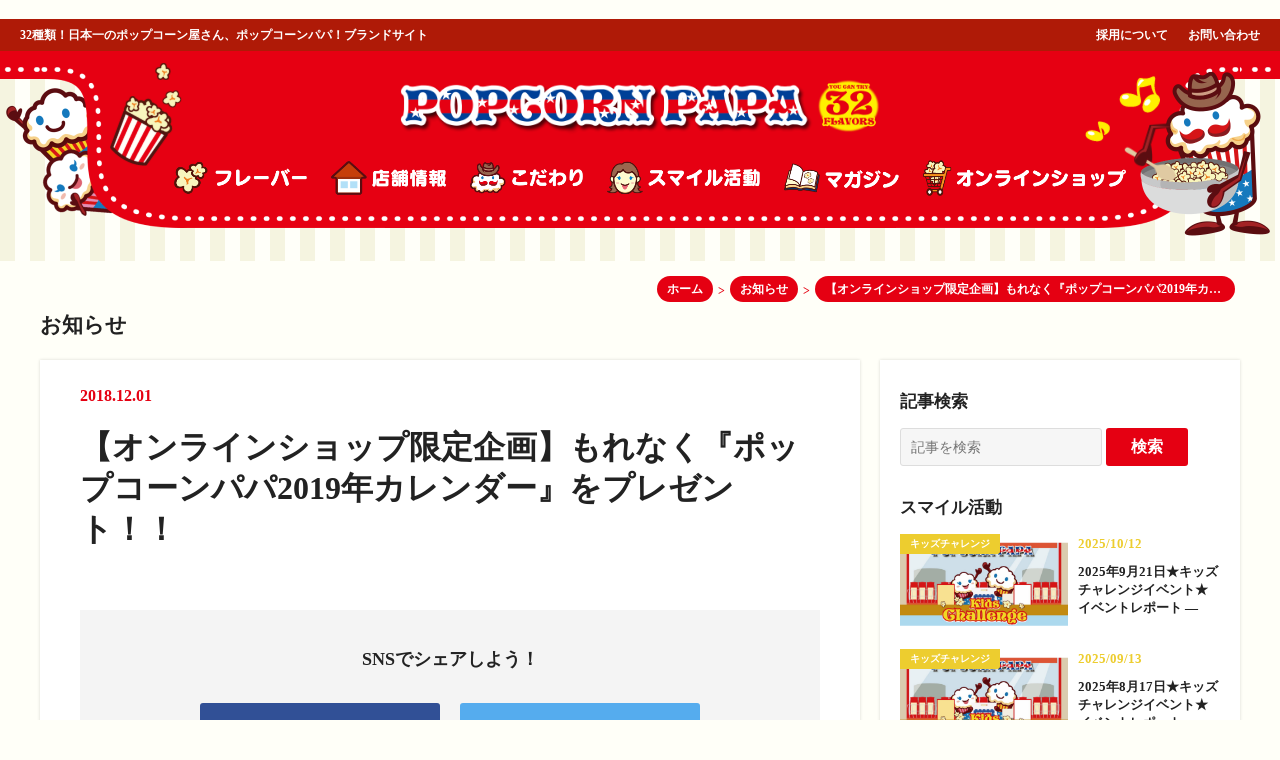

--- FILE ---
content_type: text/html; charset=UTF-8
request_url: https://popcorn-papa.com/info/2018-12-01/8180/
body_size: 55125
content:

<!DOCTYPE html>
<html lang="ja">
<head>
<meta charset="UTF-8">
<meta name="viewport" content="width=device-width, initial-scale=1.0">
<meta name="keywords" content="ポップコーン,ポップコーンパパ,大阪,笑顔,USJ,お菓子">
<meta name="twitter:site" content="@POPCORN_PAPA" />
<meta name="twitter:creator" content="@POPCORN_PAPA">
<meta name="twitter:card" content="summary_large_image" />


  <meta name="description" content="">
  <!-- OGP data -->
  <meta property="og:title" content="【オンラインショップ限定企画】もれなく『ポップコーンパパ2019年カレンダー』をプレゼント！！">
  <meta property="og:type" content="article">
  <meta property="og:description" content="">
  <meta property="og:url" content="https://popcorn-papa.com/info/2018-12-01/8180/">
  <meta property="og:image" content="https://popcorn-papa.com">
  <meta property="og:site_name" content="ポップコーンパパ！ブランドサイト | 株式会社Dreams">
  <meta name="twitter:title" content="【オンラインショップ限定企画】もれなく『ポップコーンパパ2019年カレンダー』をプレゼント！！" />
  <meta name="twitter:url" content="https://popcorn-papa.com/info/2018-12-01/8180/" />
  <meta name="twitter:description" content="" />
  <meta name="twitter:image" content="https://popcorn-papa.com" />
  <!-- / OGP data -->

  <title>【オンラインショップ限定企画】もれなく『ポップコーンパパ2019年カレンダー』をプレゼント！！ | ポップコーンパパ！ブランドサイト</title>


  <link rel="canonical" href="https://popcorn-papa.com/info/2018-12-01/8180/" />

  <!-- icon -->
  <link rel="shortcut icon" href="/wp-content/themes/popcornpapa_2017/assets/images/common/favicon.ico" type="image/x-icon" >
  <link rel="apple-touch-icon" href="/wp-content/themes/popcornpapa_2017/assets/images/common/apple-touch-icon.png" type="image/png">
  <!-- / icon -->

  <!-- css -->
  <link rel="stylesheet" href="/wp-content/themes/popcornpapa_2017/assets/css/normalize.min.css" >
  <link rel="stylesheet" href="/wp-content/themes/popcornpapa_2017/assets/css/animate.css" >
  <link rel="stylesheet" href="/wp-content/themes/popcornpapa_2017/assets/css/swiper.min.css">
  <link rel="stylesheet" href="/wp-content/themes/popcornpapa_2017/assets/css/drawer.min.css">
      <link rel="stylesheet" href="/wp-content/themes/popcornpapa_2017/assets/css/single.css?date=1549949965" >
    <link rel="stylesheet" href="/wp-content/themes/popcornpapa_2017/assets/css/sp.css">
  <link rel="stylesheet" href="/wp-content/themes/popcornpapa_2017/assets/css/entry.css">
  <!-- / css -->

<meta name='robots' content='max-image-preview:large' />
<link rel='dns-prefetch' href='//ajax.googleapis.com' />
<link rel="alternate" type="application/rss+xml" title="ホーム &raquo; フィード" href="https://popcorn-papa.com/feed/" />
<link rel="alternate" type="application/rss+xml" title="ホーム &raquo; コメントフィード" href="https://popcorn-papa.com/comments/feed/" />
<link rel="alternate" type="application/rss+xml" title="ホーム &raquo; 【オンラインショップ限定企画】もれなく『ポップコーンパパ2019年カレンダー』をプレゼント！！ のコメントのフィード" href="https://popcorn-papa.com/info/2018-12-01/8180/feed/" />
<script type="text/javascript">
window._wpemojiSettings = {"baseUrl":"https:\/\/s.w.org\/images\/core\/emoji\/14.0.0\/72x72\/","ext":".png","svgUrl":"https:\/\/s.w.org\/images\/core\/emoji\/14.0.0\/svg\/","svgExt":".svg","source":{"concatemoji":"https:\/\/popcorn-papa.com\/wp-includes\/js\/wp-emoji-release.min.js?ver=6.2.8"}};
/*! This file is auto-generated */
!function(e,a,t){var n,r,o,i=a.createElement("canvas"),p=i.getContext&&i.getContext("2d");function s(e,t){p.clearRect(0,0,i.width,i.height),p.fillText(e,0,0);e=i.toDataURL();return p.clearRect(0,0,i.width,i.height),p.fillText(t,0,0),e===i.toDataURL()}function c(e){var t=a.createElement("script");t.src=e,t.defer=t.type="text/javascript",a.getElementsByTagName("head")[0].appendChild(t)}for(o=Array("flag","emoji"),t.supports={everything:!0,everythingExceptFlag:!0},r=0;r<o.length;r++)t.supports[o[r]]=function(e){if(p&&p.fillText)switch(p.textBaseline="top",p.font="600 32px Arial",e){case"flag":return s("\ud83c\udff3\ufe0f\u200d\u26a7\ufe0f","\ud83c\udff3\ufe0f\u200b\u26a7\ufe0f")?!1:!s("\ud83c\uddfa\ud83c\uddf3","\ud83c\uddfa\u200b\ud83c\uddf3")&&!s("\ud83c\udff4\udb40\udc67\udb40\udc62\udb40\udc65\udb40\udc6e\udb40\udc67\udb40\udc7f","\ud83c\udff4\u200b\udb40\udc67\u200b\udb40\udc62\u200b\udb40\udc65\u200b\udb40\udc6e\u200b\udb40\udc67\u200b\udb40\udc7f");case"emoji":return!s("\ud83e\udef1\ud83c\udffb\u200d\ud83e\udef2\ud83c\udfff","\ud83e\udef1\ud83c\udffb\u200b\ud83e\udef2\ud83c\udfff")}return!1}(o[r]),t.supports.everything=t.supports.everything&&t.supports[o[r]],"flag"!==o[r]&&(t.supports.everythingExceptFlag=t.supports.everythingExceptFlag&&t.supports[o[r]]);t.supports.everythingExceptFlag=t.supports.everythingExceptFlag&&!t.supports.flag,t.DOMReady=!1,t.readyCallback=function(){t.DOMReady=!0},t.supports.everything||(n=function(){t.readyCallback()},a.addEventListener?(a.addEventListener("DOMContentLoaded",n,!1),e.addEventListener("load",n,!1)):(e.attachEvent("onload",n),a.attachEvent("onreadystatechange",function(){"complete"===a.readyState&&t.readyCallback()})),(e=t.source||{}).concatemoji?c(e.concatemoji):e.wpemoji&&e.twemoji&&(c(e.twemoji),c(e.wpemoji)))}(window,document,window._wpemojiSettings);
</script>
<style type="text/css">
img.wp-smiley,
img.emoji {
	display: inline !important;
	border: none !important;
	box-shadow: none !important;
	height: 1em !important;
	width: 1em !important;
	margin: 0 0.07em !important;
	vertical-align: -0.1em !important;
	background: none !important;
	padding: 0 !important;
}
</style>
	<link rel='stylesheet' id='wp-block-library-css' href='https://popcorn-papa.com/wp-includes/css/dist/block-library/style.min.css?ver=6.2.8' type='text/css' media='all' />
<link rel='stylesheet' id='classic-theme-styles-css' href='https://popcorn-papa.com/wp-includes/css/classic-themes.min.css?ver=6.2.8' type='text/css' media='all' />
<style id='global-styles-inline-css' type='text/css'>
body{--wp--preset--color--black: #000000;--wp--preset--color--cyan-bluish-gray: #abb8c3;--wp--preset--color--white: #ffffff;--wp--preset--color--pale-pink: #f78da7;--wp--preset--color--vivid-red: #cf2e2e;--wp--preset--color--luminous-vivid-orange: #ff6900;--wp--preset--color--luminous-vivid-amber: #fcb900;--wp--preset--color--light-green-cyan: #7bdcb5;--wp--preset--color--vivid-green-cyan: #00d084;--wp--preset--color--pale-cyan-blue: #8ed1fc;--wp--preset--color--vivid-cyan-blue: #0693e3;--wp--preset--color--vivid-purple: #9b51e0;--wp--preset--gradient--vivid-cyan-blue-to-vivid-purple: linear-gradient(135deg,rgba(6,147,227,1) 0%,rgb(155,81,224) 100%);--wp--preset--gradient--light-green-cyan-to-vivid-green-cyan: linear-gradient(135deg,rgb(122,220,180) 0%,rgb(0,208,130) 100%);--wp--preset--gradient--luminous-vivid-amber-to-luminous-vivid-orange: linear-gradient(135deg,rgba(252,185,0,1) 0%,rgba(255,105,0,1) 100%);--wp--preset--gradient--luminous-vivid-orange-to-vivid-red: linear-gradient(135deg,rgba(255,105,0,1) 0%,rgb(207,46,46) 100%);--wp--preset--gradient--very-light-gray-to-cyan-bluish-gray: linear-gradient(135deg,rgb(238,238,238) 0%,rgb(169,184,195) 100%);--wp--preset--gradient--cool-to-warm-spectrum: linear-gradient(135deg,rgb(74,234,220) 0%,rgb(151,120,209) 20%,rgb(207,42,186) 40%,rgb(238,44,130) 60%,rgb(251,105,98) 80%,rgb(254,248,76) 100%);--wp--preset--gradient--blush-light-purple: linear-gradient(135deg,rgb(255,206,236) 0%,rgb(152,150,240) 100%);--wp--preset--gradient--blush-bordeaux: linear-gradient(135deg,rgb(254,205,165) 0%,rgb(254,45,45) 50%,rgb(107,0,62) 100%);--wp--preset--gradient--luminous-dusk: linear-gradient(135deg,rgb(255,203,112) 0%,rgb(199,81,192) 50%,rgb(65,88,208) 100%);--wp--preset--gradient--pale-ocean: linear-gradient(135deg,rgb(255,245,203) 0%,rgb(182,227,212) 50%,rgb(51,167,181) 100%);--wp--preset--gradient--electric-grass: linear-gradient(135deg,rgb(202,248,128) 0%,rgb(113,206,126) 100%);--wp--preset--gradient--midnight: linear-gradient(135deg,rgb(2,3,129) 0%,rgb(40,116,252) 100%);--wp--preset--duotone--dark-grayscale: url('#wp-duotone-dark-grayscale');--wp--preset--duotone--grayscale: url('#wp-duotone-grayscale');--wp--preset--duotone--purple-yellow: url('#wp-duotone-purple-yellow');--wp--preset--duotone--blue-red: url('#wp-duotone-blue-red');--wp--preset--duotone--midnight: url('#wp-duotone-midnight');--wp--preset--duotone--magenta-yellow: url('#wp-duotone-magenta-yellow');--wp--preset--duotone--purple-green: url('#wp-duotone-purple-green');--wp--preset--duotone--blue-orange: url('#wp-duotone-blue-orange');--wp--preset--font-size--small: 13px;--wp--preset--font-size--medium: 20px;--wp--preset--font-size--large: 36px;--wp--preset--font-size--x-large: 42px;--wp--preset--spacing--20: 0.44rem;--wp--preset--spacing--30: 0.67rem;--wp--preset--spacing--40: 1rem;--wp--preset--spacing--50: 1.5rem;--wp--preset--spacing--60: 2.25rem;--wp--preset--spacing--70: 3.38rem;--wp--preset--spacing--80: 5.06rem;--wp--preset--shadow--natural: 6px 6px 9px rgba(0, 0, 0, 0.2);--wp--preset--shadow--deep: 12px 12px 50px rgba(0, 0, 0, 0.4);--wp--preset--shadow--sharp: 6px 6px 0px rgba(0, 0, 0, 0.2);--wp--preset--shadow--outlined: 6px 6px 0px -3px rgba(255, 255, 255, 1), 6px 6px rgba(0, 0, 0, 1);--wp--preset--shadow--crisp: 6px 6px 0px rgba(0, 0, 0, 1);}:where(.is-layout-flex){gap: 0.5em;}body .is-layout-flow > .alignleft{float: left;margin-inline-start: 0;margin-inline-end: 2em;}body .is-layout-flow > .alignright{float: right;margin-inline-start: 2em;margin-inline-end: 0;}body .is-layout-flow > .aligncenter{margin-left: auto !important;margin-right: auto !important;}body .is-layout-constrained > .alignleft{float: left;margin-inline-start: 0;margin-inline-end: 2em;}body .is-layout-constrained > .alignright{float: right;margin-inline-start: 2em;margin-inline-end: 0;}body .is-layout-constrained > .aligncenter{margin-left: auto !important;margin-right: auto !important;}body .is-layout-constrained > :where(:not(.alignleft):not(.alignright):not(.alignfull)){max-width: var(--wp--style--global--content-size);margin-left: auto !important;margin-right: auto !important;}body .is-layout-constrained > .alignwide{max-width: var(--wp--style--global--wide-size);}body .is-layout-flex{display: flex;}body .is-layout-flex{flex-wrap: wrap;align-items: center;}body .is-layout-flex > *{margin: 0;}:where(.wp-block-columns.is-layout-flex){gap: 2em;}.has-black-color{color: var(--wp--preset--color--black) !important;}.has-cyan-bluish-gray-color{color: var(--wp--preset--color--cyan-bluish-gray) !important;}.has-white-color{color: var(--wp--preset--color--white) !important;}.has-pale-pink-color{color: var(--wp--preset--color--pale-pink) !important;}.has-vivid-red-color{color: var(--wp--preset--color--vivid-red) !important;}.has-luminous-vivid-orange-color{color: var(--wp--preset--color--luminous-vivid-orange) !important;}.has-luminous-vivid-amber-color{color: var(--wp--preset--color--luminous-vivid-amber) !important;}.has-light-green-cyan-color{color: var(--wp--preset--color--light-green-cyan) !important;}.has-vivid-green-cyan-color{color: var(--wp--preset--color--vivid-green-cyan) !important;}.has-pale-cyan-blue-color{color: var(--wp--preset--color--pale-cyan-blue) !important;}.has-vivid-cyan-blue-color{color: var(--wp--preset--color--vivid-cyan-blue) !important;}.has-vivid-purple-color{color: var(--wp--preset--color--vivid-purple) !important;}.has-black-background-color{background-color: var(--wp--preset--color--black) !important;}.has-cyan-bluish-gray-background-color{background-color: var(--wp--preset--color--cyan-bluish-gray) !important;}.has-white-background-color{background-color: var(--wp--preset--color--white) !important;}.has-pale-pink-background-color{background-color: var(--wp--preset--color--pale-pink) !important;}.has-vivid-red-background-color{background-color: var(--wp--preset--color--vivid-red) !important;}.has-luminous-vivid-orange-background-color{background-color: var(--wp--preset--color--luminous-vivid-orange) !important;}.has-luminous-vivid-amber-background-color{background-color: var(--wp--preset--color--luminous-vivid-amber) !important;}.has-light-green-cyan-background-color{background-color: var(--wp--preset--color--light-green-cyan) !important;}.has-vivid-green-cyan-background-color{background-color: var(--wp--preset--color--vivid-green-cyan) !important;}.has-pale-cyan-blue-background-color{background-color: var(--wp--preset--color--pale-cyan-blue) !important;}.has-vivid-cyan-blue-background-color{background-color: var(--wp--preset--color--vivid-cyan-blue) !important;}.has-vivid-purple-background-color{background-color: var(--wp--preset--color--vivid-purple) !important;}.has-black-border-color{border-color: var(--wp--preset--color--black) !important;}.has-cyan-bluish-gray-border-color{border-color: var(--wp--preset--color--cyan-bluish-gray) !important;}.has-white-border-color{border-color: var(--wp--preset--color--white) !important;}.has-pale-pink-border-color{border-color: var(--wp--preset--color--pale-pink) !important;}.has-vivid-red-border-color{border-color: var(--wp--preset--color--vivid-red) !important;}.has-luminous-vivid-orange-border-color{border-color: var(--wp--preset--color--luminous-vivid-orange) !important;}.has-luminous-vivid-amber-border-color{border-color: var(--wp--preset--color--luminous-vivid-amber) !important;}.has-light-green-cyan-border-color{border-color: var(--wp--preset--color--light-green-cyan) !important;}.has-vivid-green-cyan-border-color{border-color: var(--wp--preset--color--vivid-green-cyan) !important;}.has-pale-cyan-blue-border-color{border-color: var(--wp--preset--color--pale-cyan-blue) !important;}.has-vivid-cyan-blue-border-color{border-color: var(--wp--preset--color--vivid-cyan-blue) !important;}.has-vivid-purple-border-color{border-color: var(--wp--preset--color--vivid-purple) !important;}.has-vivid-cyan-blue-to-vivid-purple-gradient-background{background: var(--wp--preset--gradient--vivid-cyan-blue-to-vivid-purple) !important;}.has-light-green-cyan-to-vivid-green-cyan-gradient-background{background: var(--wp--preset--gradient--light-green-cyan-to-vivid-green-cyan) !important;}.has-luminous-vivid-amber-to-luminous-vivid-orange-gradient-background{background: var(--wp--preset--gradient--luminous-vivid-amber-to-luminous-vivid-orange) !important;}.has-luminous-vivid-orange-to-vivid-red-gradient-background{background: var(--wp--preset--gradient--luminous-vivid-orange-to-vivid-red) !important;}.has-very-light-gray-to-cyan-bluish-gray-gradient-background{background: var(--wp--preset--gradient--very-light-gray-to-cyan-bluish-gray) !important;}.has-cool-to-warm-spectrum-gradient-background{background: var(--wp--preset--gradient--cool-to-warm-spectrum) !important;}.has-blush-light-purple-gradient-background{background: var(--wp--preset--gradient--blush-light-purple) !important;}.has-blush-bordeaux-gradient-background{background: var(--wp--preset--gradient--blush-bordeaux) !important;}.has-luminous-dusk-gradient-background{background: var(--wp--preset--gradient--luminous-dusk) !important;}.has-pale-ocean-gradient-background{background: var(--wp--preset--gradient--pale-ocean) !important;}.has-electric-grass-gradient-background{background: var(--wp--preset--gradient--electric-grass) !important;}.has-midnight-gradient-background{background: var(--wp--preset--gradient--midnight) !important;}.has-small-font-size{font-size: var(--wp--preset--font-size--small) !important;}.has-medium-font-size{font-size: var(--wp--preset--font-size--medium) !important;}.has-large-font-size{font-size: var(--wp--preset--font-size--large) !important;}.has-x-large-font-size{font-size: var(--wp--preset--font-size--x-large) !important;}
.wp-block-navigation a:where(:not(.wp-element-button)){color: inherit;}
:where(.wp-block-columns.is-layout-flex){gap: 2em;}
.wp-block-pullquote{font-size: 1.5em;line-height: 1.6;}
</style>
<link rel='stylesheet' id='responsive-lightbox-swipebox-css' href='https://popcorn-papa.com/wp-content/plugins/responsive-lightbox/assets/swipebox/swipebox.min.css?ver=2.4.5' type='text/css' media='all' />
<link rel='stylesheet' id='wc-shortcodes-style-css' href='https://popcorn-papa.com/wp-content/plugins/wc-shortcodes/public/assets/css/style.css?ver=3.46' type='text/css' media='all' />
<link rel='stylesheet' id='msl-main-css' href='https://popcorn-papa.com/wp-content/plugins/master-slider/public/assets/css/masterslider.main.css?ver=3.8.7' type='text/css' media='all' />
<link rel='stylesheet' id='msl-custom-css' href='https://popcorn-papa.com/wp-content/uploads/master-slider/custom.css?ver=6.1' type='text/css' media='all' />
<link rel='stylesheet' id='wordpresscanvas-font-awesome-css' href='https://popcorn-papa.com/wp-content/plugins/wc-shortcodes/public/assets/css/font-awesome.min.css?ver=4.7.0' type='text/css' media='all' />
<script type='text/javascript' src='https://ajax.googleapis.com/ajax/libs/jquery/1.12.4/jquery.min.js?ver=6.2.8' id='jquery-js'></script>
<script type='text/javascript' src='https://popcorn-papa.com/wp-content/plugins/responsive-lightbox/assets/swipebox/jquery.swipebox.min.js?ver=2.4.5' id='responsive-lightbox-swipebox-js'></script>
<script type='text/javascript' src='https://popcorn-papa.com/wp-includes/js/underscore.min.js?ver=1.13.4' id='underscore-js'></script>
<script type='text/javascript' src='https://popcorn-papa.com/wp-content/plugins/responsive-lightbox/assets/infinitescroll/infinite-scroll.pkgd.min.js?ver=6.2.8' id='responsive-lightbox-infinite-scroll-js'></script>
<script type='text/javascript' id='responsive-lightbox-js-before'>
var rlArgs = {"script":"swipebox","selector":"lightbox","customEvents":"","activeGalleries":true,"animation":true,"hideCloseButtonOnMobile":false,"removeBarsOnMobile":false,"hideBars":true,"hideBarsDelay":5000,"videoMaxWidth":1080,"useSVG":true,"loopAtEnd":false,"woocommerce_gallery":false,"ajaxurl":"https:\/\/popcorn-papa.com\/wp-admin\/admin-ajax.php","nonce":"a662b35b4d","preview":false,"postId":8180,"scriptExtension":false};
</script>
<script type='text/javascript' src='https://popcorn-papa.com/wp-content/plugins/responsive-lightbox/js/front.js?ver=2.4.5' id='responsive-lightbox-js'></script>
<link rel="https://api.w.org/" href="https://popcorn-papa.com/wp-json/" /><link rel="EditURI" type="application/rsd+xml" title="RSD" href="https://popcorn-papa.com/xmlrpc.php?rsd" />
<link rel="wlwmanifest" type="application/wlwmanifest+xml" href="https://popcorn-papa.com/wp-includes/wlwmanifest.xml" />
<meta name="generator" content="WordPress 6.2.8" />
<link rel="canonical" href="https://popcorn-papa.com/info/2018-12-01/8180/" />
<link rel='shortlink' href='https://popcorn-papa.com/?p=8180' />
<link rel="alternate" type="application/json+oembed" href="https://popcorn-papa.com/wp-json/oembed/1.0/embed?url=https%3A%2F%2Fpopcorn-papa.com%2Finfo%2F2018-12-01%2F8180%2F" />
<link rel="alternate" type="text/xml+oembed" href="https://popcorn-papa.com/wp-json/oembed/1.0/embed?url=https%3A%2F%2Fpopcorn-papa.com%2Finfo%2F2018-12-01%2F8180%2F&#038;format=xml" />
<script>var ms_grabbing_curosr = 'https://popcorn-papa.com/wp-content/plugins/master-slider/public/assets/css/common/grabbing.cur', ms_grab_curosr = 'https://popcorn-papa.com/wp-content/plugins/master-slider/public/assets/css/common/grab.cur';</script>
<meta name="generator" content="MasterSlider 3.8.7 - Responsive Touch Image Slider | avt.li/msf" />

  <!-- js (jQuery使用する場合以下に記述する) -->
  <script src="/wp-content/themes/popcornpapa_2017/assets/js/swiper.min.js"></script>
  <script src="/wp-content/themes/popcornpapa_2017/assets/js/jquery.easing.1.3.js"></script>
  <script src="/wp-content/themes/popcornpapa_2017/assets/js/iscroll.js"></script>
  <script src="/wp-content/themes/popcornpapa_2017/assets/js/drawer.min.js"></script>
  <!--<script src="/wp-content/themes/popcornpapa_2017/assets/js/forget_legacy_android.min.js"></script>-->
  <script src="/wp-content/themes/popcornpapa_2017/assets/js/common.js?date=1584432276"></script>
  <script>
  $(document).ready(function() {
    $(".drawer").drawer();
  });
  </script>
  <!-- / js -->

  <!-- Google Analytics -->
  <script>
    (function(i,s,o,g,r,a,m){i['GoogleAnalyticsObject']=r;i[r]=i[r]||function(){
    (i[r].q=i[r].q||[]).push(arguments)},i[r].l=1*new Date();a=s.createElement(o),
    m=s.getElementsByTagName(o)[0];a.async=1;a.src=g;m.parentNode.insertBefore(a,m)
    })(window,document,'script','https://www.google-analytics.com/analytics.js','ga');

    ga('create', 'UA-35692090-3', 'auto');
    ga('send', 'pageview');

  </script>
  <!-- / Google Analytics -->
　<!-- Google tag (gtag.js) -->
<script async src="https://www.googletagmanager.com/gtag/js?id=G-06J4GN9K9C"></script>
<script>
  window.dataLayer = window.dataLayer || [];
  function gtag(){dataLayer.push(arguments);}
  gtag('js', new Date());

  gtag('config', 'G-06J4GN9K9C');
</script>

</head>

<body class="info-template-default single single-info postid-8180 drawer drawer--right _masterslider _ms_version_3.8.7 wc-shortcodes-font-awesome-enabled">
<!-- start drawer -->
  <button type="button" class="drawer-toggle drawer-hamburger">
    <span class="sr-only">toggle navigation</span>
    <span class="drawer-hamburger-icon"></span>
  </button>
  <nav class="drawer-nav">
    <ul class="drawer-menu">
      <!-- ドロワーメニューの中身 -->
      <li class="drawer-menu_list"><a href="https://popcorn-papa.com/">ホーム</a></li>
      <li class="drawer-menu_list"><a href="https://popcorn-papa.com/flavor/">フレーバー</a></li>
      <li class="drawer-menu_list"><a href="https://popcorn-papa.com/shop/">店舗情報</a></li>
      <li class="drawer-menu_list"><a href="https://popcorn-papa.com/about/">こだわり</a></li>
      <li class="drawer-menu_list"><a href="https://popcorn-papa.com/smile/">スマイル活動</a></li>
      <li class="drawer-menu_list"><a href="https://popcorn-papa.com/magazine/">ポップコーンパパマガジン</a></li>
      <li class="drawer-menu_list"><a href="https://popcorn-papa.com/company/">Dreamsについて</a></li>
      <li class="drawer-menu_list"><a href="https://www.popcornpapa.jp/" target="_blank">オンラインショップ</a></li>
    </ul>
  </nav>
<!-- / start drawer -->


        <div class="c-subHeader">
          <strong class="c-subHeader_copy">32種類！日本一のポップコーン屋さん、ポップコーンパパ！ブランドサイト</strong>
          <nav>
            <ul class="c-subHeader_nav">
              <li class="c-subHeader_nav_list"><a href="https://popcorn-papa.com/recruit/" target="_blank">採用について</a>
              <li class="c-subHeader_nav_list"><a href="https://docs.google.com/a/splout.co.jp/forms/d/e/1FAIpQLSci2JQoVkARyt5EMa0hbgskwh7kSJ8bMl6Wxzm_2moHZksTLA/viewform?c=0&w=1" target="_blank">お問い合わせ</a>
            </ul>
          </nav>
        </div>
        <div class="l-header">
          <div class="l-header_inner">
            <div class="l-header_wrap">

              <div class="header_parts_choco"><img src="/wp-content/themes/popcornpapa_2017/assets/images/common/header_chara_choco.png" alt="チョコポップ" width="103" height="93"></div>
              <div class="header_parts_milky"><img src="/wp-content/themes/popcornpapa_2017/assets/images/common/header_chara_milky.png" alt="ミルキーベリー" width="86" height="69"></div>
              <div class="header_parts_popcorn">
                <img src="/wp-content/themes/popcornpapa_2017/assets/images/common/header_parts_popcorn.png" alt="ポップコーン" width="63" height="70">
                <img src="/wp-content/themes/popcornpapa_2017/assets/images/common/header_parts_popcorn_1.png" class="header_parts_popcorn_1" alt="ポップコーン" width="16" height="17">
                <img src="/wp-content/themes/popcornpapa_2017/assets/images/common/header_parts_popcorn_2.png" class="header_parts_popcorn_2" alt="ポップコーン" width="20" height="18">
                <img src="/wp-content/themes/popcornpapa_2017/assets/images/common/header_parts_popcorn_3.png" class="header_parts_popcorn_3" alt="ポップコーン" width="23" height="26">
              </div>
              <div class="header_parts_note_1"><img src="/wp-content/themes/popcornpapa_2017/assets/images/common/header_parts_note_1.png" width="25" height="21"></div>
              <div class="header_parts_note_2"><img src="/wp-content/themes/popcornpapa_2017/assets/images/common/header_parts_note_2.png" width="41" height="37"></div>
              <div class="header_parts_johnny_wrap">
                <div class="header_parts_johnny"><img src="/wp-content/themes/popcornpapa_2017/assets/images/common/header_parts_johnny.png" alt="ジョニーポップ" width="130" height="165"></div>
                <div class="header_parts_johnny_hand hand_swing"><img src="/wp-content/themes/popcornpapa_2017/assets/images/common/header_parts_johnny_hand.png" alt="ジョニーポップ" width="50" height="58"></div>
              </div>

              <header class="l-header_contents">
                <div class="l-header_contents_inner">
                  <h1 class="siteLogo animated bounce animation"><a href="https://popcorn-papa.com/"><img src="/wp-content/themes/popcornpapa_2017/assets/images/common/logo.png" alt="POPCORN PAPA" width="480" height="56"></a></h1>
                  <nav>
                    <ul class="c-globalNav">
                      <li class="c-globalNav_list flaver"><a href="https://popcorn-papa.com/flavor/"><img class="animated pulse animation" src="/wp-content/themes/popcornpapa_2017/assets/images/common/nav_header_flavor.png" alt="フレーバー"></a></li>
                      <li class="c-globalNav_list shop"><a href="https://popcorn-papa.com/shop/"><img class="animated pulse animation" src="/wp-content/themes/popcornpapa_2017/assets/images/common/nav_header_shop.png" alt="店舗情報"></a></li>
                      <li class="c-globalNav_list about"><a href="https://popcorn-papa.com/about/"><img class="animated pulse animation" src="/wp-content/themes/popcornpapa_2017/assets/images/common/nav_header_about.png" alt="こだわり"></a></li>
                      <li class="c-globalNav_list smile"><a href="https://popcorn-papa.com/smile/"><img class="animated pulse animation" src="/wp-content/themes/popcornpapa_2017/assets/images/common/nav_header_smile.png" alt="スマイル活動"></a></li>
                      <li class="c-globalNav_list magazine"><a href="https://popcorn-papa.com/magazine/"><img class="animated pulse animation" src="/wp-content/themes/popcornpapa_2017/assets/images/common/nav_header_magazine.png" alt="ポップコーンパパマガジン"></a></li>
                      <li class="c-globalNav_list ec"><a href="https://www.popcornpapa.jp/" target="_blank"><img class="animated pulse animation" src="/wp-content/themes/popcornpapa_2017/assets/images/common/nav_header_ec.png" alt="オンラインショップ"></a></li>
                    </ul>
                  </nav>
                </div>
              </header>

            </div>

            <!-- sp -->
            <div class="l-spHeader">
              <div class="l-spHeader_inner">
                <div class="l-spHeader_inner_logo">
                  <strong class="copy">はじけるほど、笑おう。</strong>
                  <h1 class="logo"><a href="https://popcorn-papa.com/"><img src="/wp-content/themes/popcornpapa_2017/assets/images/common/logo.png" alt="POPCORN PAPA"></a></h1>
                </div>
              </div>
            </div>
            <!-- / sp -->

            <!-- top page hero part -->
            
          </div><!--/l-header_inner -->
        </div><!--/l-header -->

      <div class="l-wrap">


   <header class="c-pageHeader">
    <nav class="c-pageHeader_bredcrumb">
      <!-- Breadcrumb NavXT 7.2.0 -->
<span property="itemListElement" typeof="ListItem"><a property="item" typeof="WebPage" title="Go to ホーム." href="https://popcorn-papa.com" class="home"><span property="name">ホーム</span></a><meta property="position" content="1"></span> &gt; <span property="itemListElement" typeof="ListItem"><a property="item" typeof="WebPage" title="Go to お知らせ." href="https://popcorn-papa.com/info/" class="archive post-info-archive"><span property="name">お知らせ</span></a><meta property="position" content="2"></span> &gt; <span property="itemListElement" typeof="ListItem"><a property="item" typeof="WebPage" title="Go to 【オンラインショップ限定企画】もれなく『ポップコーンパパ2019年カレンダー』をプレゼント！！." href="https://popcorn-papa.com/info/2018-12-01/8180/" class="post post-info current-item"><span property="name">【オンラインショップ限定企画】もれなく『ポップコーンパパ2019年カレンダー』をプレゼント！！</span></a><meta property="position" content="3"></span>    </nav>
    <h2 class="c-pageHeader_title">お知らせ</h2>
  </header><!-- /l-pageHeader -->

  <div class="l-mainColumn">
    <div class="l-primaryColumn">
                        <div class="l-article">
            <article class="c-article">
              <header class="c-article_header">
                <div class="c-article_header_date topicsDate">
                  2018.12.01                </div>
                <h3 class="c-article_header_title">【オンラインショップ限定企画】もれなく『ポップコーンパパ2019年カレンダー』をプレゼント！！</h3>
              </header>
              <div class="c-article_body">
                                <div class="c-sharedContents">
                  <div class="c-sharedContents_title">SNSでシェアしよう！</div>
                  <div class="c-sharedContents_item">
                    <a href="" class="c-sharedBtn facebookBtn" target="_blank">Facebookでシェアする</a><a href="#" class="c-sharedBtn twitterBtn" target="_blank">Twitterでシェアする</a>
                  </div>
                </div>
              </div>
            </article>
          </div>
        
      
    </div><!-- /l-primaryColumn -->

    
<aside class="l-secondaryColumn">
  <div class="l-sideContentsBox">
    <div class="c-sideContents is-active">
      <h5 class="c-sideContents_title">記事検索</h5>
      <form role="search" method="get" id="searchform" class="c-sideContents_searchForm" action="/">
        <input type="text" value="" name="s" class="s" placeholder="記事を検索">
        <input type="submit" class="searchsubmit c-primaryBtn searchBtn" value="検索">
      </form>
    </div>

    <div class="c-sideContents smileContents is-active">
      <h5 class="c-sideContents_title">スマイル活動</h5>
                <article class="c-sideArticle">
          <div class="c-sideArticle_tmb">
            <a href="https://popcorn-papa.com/smile/kids/2025-10-12/23860/">
              <img width="1024" height="503" src="/wp-content/uploads/2025/09/7dfea3cf372a6f6e9dc87b84941fee2f-1-1024x503.jpg" class="attachment-large size-large wp-post-image" alt="" decoding="async" loading="lazy" srcset="https://popcorn-papa.com/wp-content/uploads/2025/09/7dfea3cf372a6f6e9dc87b84941fee2f-1-1024x503.jpg 1024w, https://popcorn-papa.com/wp-content/uploads/2025/09/7dfea3cf372a6f6e9dc87b84941fee2f-1-300x147.jpg 300w, https://popcorn-papa.com/wp-content/uploads/2025/09/7dfea3cf372a6f6e9dc87b84941fee2f-1-768x377.jpg 768w, https://popcorn-papa.com/wp-content/uploads/2025/09/7dfea3cf372a6f6e9dc87b84941fee2f-1.jpg 1337w" sizes="(max-width: 1024px) 100vw, 1024px" />            </a>
            <span class="c-categoryLabel smileLabel sideLabel">
              キッズチャレンジ            </span>
          </div>
          <div class="c-sideArticle_body">
            <span class="c-sideArticle_body_date smileDate">2025/10/12</span>
            <a href="https://popcorn-papa.com/smile/kids/2025-10-12/23860/">
              <h4 class="c-sideArticle_body_title">2025年9月21日★キッズチャレンジイベント★イベントレポート —</h4>
            </a>
          </div>
        </article>
                <article class="c-sideArticle">
          <div class="c-sideArticle_tmb">
            <a href="https://popcorn-papa.com/smile/kids/2025-09-13/21019/">
              <img width="1024" height="503" src="/wp-content/uploads/2025/09/7dfea3cf372a6f6e9dc87b84941fee2f-1-1024x503.jpg" class="attachment-large size-large wp-post-image" alt="" decoding="async" loading="lazy" srcset="https://popcorn-papa.com/wp-content/uploads/2025/09/7dfea3cf372a6f6e9dc87b84941fee2f-1-1024x503.jpg 1024w, https://popcorn-papa.com/wp-content/uploads/2025/09/7dfea3cf372a6f6e9dc87b84941fee2f-1-300x147.jpg 300w, https://popcorn-papa.com/wp-content/uploads/2025/09/7dfea3cf372a6f6e9dc87b84941fee2f-1-768x377.jpg 768w, https://popcorn-papa.com/wp-content/uploads/2025/09/7dfea3cf372a6f6e9dc87b84941fee2f-1.jpg 1337w" sizes="(max-width: 1024px) 100vw, 1024px" />            </a>
            <span class="c-categoryLabel smileLabel sideLabel">
              キッズチャレンジ            </span>
          </div>
          <div class="c-sideArticle_body">
            <span class="c-sideArticle_body_date smileDate">2025/09/13</span>
            <a href="https://popcorn-papa.com/smile/kids/2025-09-13/21019/">
              <h4 class="c-sideArticle_body_title">2025年8月17日★キッズチャレンジイベント★イベントレポート —</h4>
            </a>
          </div>
        </article>
                <article class="c-sideArticle">
          <div class="c-sideArticle_tmb">
            <a href="https://popcorn-papa.com/smile/kids/2023-09-20/20687/">
              <img width="775" height="374" src="/wp-content/uploads/2023/09/4c85c234076325c638e2c305400f29d6-1.jpg" class="attachment-large size-large wp-post-image" alt="" decoding="async" loading="lazy" srcset="https://popcorn-papa.com/wp-content/uploads/2023/09/4c85c234076325c638e2c305400f29d6-1.jpg 775w, https://popcorn-papa.com/wp-content/uploads/2023/09/4c85c234076325c638e2c305400f29d6-1-300x145.jpg 300w, https://popcorn-papa.com/wp-content/uploads/2023/09/4c85c234076325c638e2c305400f29d6-1-768x371.jpg 768w" sizes="(max-width: 775px) 100vw, 775px" />            </a>
            <span class="c-categoryLabel smileLabel sideLabel">
              キッズチャレンジ            </span>
          </div>
          <div class="c-sideArticle_body">
            <span class="c-sideArticle_body_date smileDate">2023/09/20</span>
            <a href="https://popcorn-papa.com/smile/kids/2023-09-20/20687/">
              <h4 class="c-sideArticle_body_title">2023年9月17日★キッズチャレンジイベント★イベントレポート</h4>
            </a>
          </div>
        </article>
                <article class="c-sideArticle">
          <div class="c-sideArticle_tmb">
            <a href="https://popcorn-papa.com/smile/kids/2023-08-26/20463/">
              <img width="756" height="369" src="/wp-content/uploads/2023/08/4c85c234076325c638e2c305400f29d6-1.jpg" class="attachment-large size-large wp-post-image" alt="" decoding="async" loading="lazy" srcset="https://popcorn-papa.com/wp-content/uploads/2023/08/4c85c234076325c638e2c305400f29d6-1.jpg 756w, https://popcorn-papa.com/wp-content/uploads/2023/08/4c85c234076325c638e2c305400f29d6-1-300x146.jpg 300w" sizes="(max-width: 756px) 100vw, 756px" />            </a>
            <span class="c-categoryLabel smileLabel sideLabel">
              キッズチャレンジ            </span>
          </div>
          <div class="c-sideArticle_body">
            <span class="c-sideArticle_body_date smileDate">2023/08/26</span>
            <a href="https://popcorn-papa.com/smile/kids/2023-08-26/20463/">
              <h4 class="c-sideArticle_body_title">2023年8月20日★キッズチャレンジイベント★イベントレポート</h4>
            </a>
          </div>
        </article>
            </div>

    <div class="c-sideContents topicsContents is-active">
      <h5 class="c-sideContents_title">トピックス</h5>
            <article class="c-sideArticle">
        <div class="c-sideArticle_tmb topics">
          <a href="https://popcorn-papa.com/topics/online-shop-campaign/2025-12-29/23968/">
            <img width="150" height="150" src="/wp-content/uploads/2025/12/hukubukuro2026-samune-150x150.jpg" class="attachment-thumbnail size-thumbnail wp-post-image" alt="" decoding="async" loading="lazy" srcset="https://popcorn-papa.com/wp-content/uploads/2025/12/hukubukuro2026-samune-150x150.jpg 150w, https://popcorn-papa.com/wp-content/uploads/2025/12/hukubukuro2026-samune-300x298.jpg 300w, https://popcorn-papa.com/wp-content/uploads/2025/12/hukubukuro2026-samune.jpg 566w" sizes="(max-width: 150px) 100vw, 150px" />          </a>
        </div>
        <div class="c-sideArticle_body">
          <span class="c-categoryLabel topicsLabel sideLabel">
            オンラインショップ企画          </span>
          <span class="c-sideArticle_body_date topicsDate">2025/12/29</span>
          <a href="https://popcorn-papa.com/topics/online-shop-campaign/2025-12-29/23968/">
            <h4 class="c-sideArticle_body_title">2026★福袋のお知らせ【オンラインショップ限定】</h4>
          </a>
        </div>
      </article>
            <article class="c-sideArticle">
        <div class="c-sideArticle_tmb topics">
          <a href="https://popcorn-papa.com/topics/official-campaign/2025-11-29/23953/">
            <img width="150" height="150" src="/wp-content/uploads/2025/11/burape2025-sehoukei-150x150.jpg" class="attachment-thumbnail size-thumbnail wp-post-image" alt="" decoding="async" loading="lazy" srcset="https://popcorn-papa.com/wp-content/uploads/2025/11/burape2025-sehoukei-150x150.jpg 150w, https://popcorn-papa.com/wp-content/uploads/2025/11/burape2025-sehoukei-300x300.jpg 300w, https://popcorn-papa.com/wp-content/uploads/2025/11/burape2025-sehoukei.jpg 700w" sizes="(max-width: 150px) 100vw, 150px" />          </a>
        </div>
        <div class="c-sideArticle_body">
          <span class="c-categoryLabel topicsLabel sideLabel">
            オフィシャル企画          </span>
          <span class="c-sideArticle_body_date topicsDate">2025/11/29</span>
          <a href="https://popcorn-papa.com/topics/official-campaign/2025-11-29/23953/">
            <h4 class="c-sideArticle_body_title">【3ヵ月に一度の限定イベント！】冬の限定商品『ブラック&#038;ホワイトペッパー』味ハーフを”もれなく”プレゼント！！</h4>
          </a>
        </div>
      </article>
            <article class="c-sideArticle">
        <div class="c-sideArticle_tmb topics">
          <a href="https://popcorn-papa.com/topics/official-campaign/2025-10-20/23921/">
            <img width="150" height="150" src="/wp-content/uploads/2025/10/975ff31447fec16722d3d80b9978bfb0-150x150-1.jpg" class="attachment-thumbnail size-thumbnail wp-post-image" alt="" decoding="async" loading="lazy" />          </a>
        </div>
        <div class="c-sideArticle_body">
          <span class="c-categoryLabel topicsLabel sideLabel">
            オフィシャル企画          </span>
          <span class="c-sideArticle_body_date topicsDate">2025/10/20</span>
          <a href="https://popcorn-papa.com/topics/official-campaign/2025-10-20/23921/">
            <h4 class="c-sideArticle_body_title">《第二弾★当選者発表》2026カレンダーイラスト大募集!!</h4>
          </a>
        </div>
      </article>
            <article class="c-sideArticle">
        <div class="c-sideArticle_tmb topics">
          <a href="https://popcorn-papa.com/topics/official-campaign/2025-08-31/23717/">
            <img width="150" height="150" src="/wp-content/uploads/2025/08/f1eb5e82adadef2c0f5bc19e5064aa53-150x150.jpg" class="attachment-thumbnail size-thumbnail wp-post-image" alt="" decoding="async" loading="lazy" srcset="https://popcorn-papa.com/wp-content/uploads/2025/08/f1eb5e82adadef2c0f5bc19e5064aa53-150x150.jpg 150w, https://popcorn-papa.com/wp-content/uploads/2025/08/f1eb5e82adadef2c0f5bc19e5064aa53-300x300.jpg 300w, https://popcorn-papa.com/wp-content/uploads/2025/08/f1eb5e82adadef2c0f5bc19e5064aa53.jpg 700w" sizes="(max-width: 150px) 100vw, 150px" />          </a>
        </div>
        <div class="c-sideArticle_body">
          <span class="c-categoryLabel topicsLabel sideLabel">
            オフィシャル企画          </span>
          <span class="c-sideArticle_body_date topicsDate">2025/08/31</span>
          <a href="https://popcorn-papa.com/topics/official-campaign/2025-08-31/23717/">
            <h4 class="c-sideArticle_body_title">【3ヵ月に一度のプレゼント！】秋の限定商品『スウィートパンプキン』味ハーフを”もれなく”プレゼント！！</h4>
          </a>
        </div>
      </article>
          </div>

    <div class="c-sideContents magazineContents is-active">
      <h5 class="c-sideContents_title">ポップコーンマガジン</h5>
                      <article class="c-sideArticle">
          <div class="c-sideArticle_tmb">
            <a href="https://popcorn-papa.com/magazine/present/2026-01-08/23963/">
                              <img width="168" height="100" src="/wp-content/uploads/2017/06/banner_magazine_kensho.png" class="attachment-168x100 size-168x100 wp-post-image" alt="月に一度のチャンス！大懸賞大会結果発表" decoding="async" loading="lazy" />                          </a>
                          <span class="c-categoryLabel magazineLabel sideLabel">
                懸賞大会              </span>
                      </div>
          <div class="c-sideArticle_body">
            <span class="c-sideArticle_body_date magazineDate">2026/01/08</span>
            <a href="https://popcorn-papa.com/magazine/present/2026-01-08/23963/">
              <h4 class="c-sideArticle_body_title">★月一プレゼント企画★2025年12月懸賞当選発表だよ♪　　</h4>
            </a>
          </div>
        </article>
                      <article class="c-sideArticle">
          <div class="c-sideArticle_tmb">
            <a href="https://popcorn-papa.com/magazine/present/2025-12-08/23855/">
                              <img width="168" height="100" src="/wp-content/uploads/2017/06/banner_magazine_kensho.png" class="attachment-168x100 size-168x100 wp-post-image" alt="月に一度のチャンス！大懸賞大会結果発表" decoding="async" loading="lazy" />                          </a>
                          <span class="c-categoryLabel magazineLabel sideLabel">
                懸賞大会              </span>
                      </div>
          <div class="c-sideArticle_body">
            <span class="c-sideArticle_body_date magazineDate">2025/12/08</span>
            <a href="https://popcorn-papa.com/magazine/present/2025-12-08/23855/">
              <h4 class="c-sideArticle_body_title">★月一プレゼント企画★2025年11月懸賞当選発表だよ♪　</h4>
            </a>
          </div>
        </article>
                      <article class="c-sideArticle">
          <div class="c-sideArticle_tmb">
            <a href="https://popcorn-papa.com/magazine/present/2025-11-08/23754/">
                              <img width="168" height="100" src="/wp-content/uploads/2017/06/banner_magazine_kensho.png" class="attachment-168x100 size-168x100 wp-post-image" alt="月に一度のチャンス！大懸賞大会結果発表" decoding="async" loading="lazy" />                          </a>
                          <span class="c-categoryLabel magazineLabel sideLabel">
                懸賞大会              </span>
                      </div>
          <div class="c-sideArticle_body">
            <span class="c-sideArticle_body_date magazineDate">2025/11/08</span>
            <a href="https://popcorn-papa.com/magazine/present/2025-11-08/23754/">
              <h4 class="c-sideArticle_body_title">★月一プレゼント企画★2025年10月懸賞当選発表だよ♪</h4>
            </a>
          </div>
        </article>
                      <article class="c-sideArticle">
          <div class="c-sideArticle_tmb">
            <a href="https://popcorn-papa.com/magazine/present/2025-10-08/23750/">
                              <img width="168" height="100" src="/wp-content/uploads/2017/06/banner_magazine_kensho.png" class="attachment-168x100 size-168x100 wp-post-image" alt="月に一度のチャンス！大懸賞大会結果発表" decoding="async" loading="lazy" />                          </a>
                          <span class="c-categoryLabel magazineLabel sideLabel">
                懸賞大会              </span>
                      </div>
          <div class="c-sideArticle_body">
            <span class="c-sideArticle_body_date magazineDate">2025/10/08</span>
            <a href="https://popcorn-papa.com/magazine/present/2025-10-08/23750/">
              <h4 class="c-sideArticle_body_title">★月一プレゼント企画★2025年9月懸賞当選発表♪</h4>
            </a>
          </div>
        </article>
          </div>
  </div>

  <div class="l-sideContentsBox">
    <div class="c-sideContents is-active">
      <h5 class="c-sideContents_title">月イチ募集</h5>
        <article class="c-sideArticle">
          <div class="c-sideArticle_tmb monthly">
            <a href="https://popcorn-papa.com/kids-challenge/">
              <img src="/wp-content/themes/popcornpapa_2017/assets/images/monthly/kids_M.png" alt="ズチャレンジ募集" width="380" height="160" />
            </a>
          </div>
        </article>

        <article class="c-sideArticle">
          <div class="c-sideArticle_tmb monthly">
            <a href="https://popcorn-papa.com/present/">
              <img src="/wp-content/themes/popcornpapa_2017/assets/images/monthly/present_M.png" alt="月イチ懸賞大会" width="380" height="160" />
            </a>
          </div>
        </article>

        <article class="c-sideArticle">
          <div class="c-sideArticle_tmb monthly">
            <a href="https://popcorn-papa.com/mystery/">
              <img src="/wp-content/themes/popcornpapa_2017/assets/images/monthly/mystery_M.png" alt="ポップコーンパパ調査団募集" width="380" height="160" />
            </a>
          </div>
        </article>
    </div>
  </div>

</aside><!-- #secondary -->


  </div><!-- /l-mainColumn -->

	
			  </div><!-- l-wrap -->

			  <div class="l-subFooter">

				
				<aside>
				  <ul class="l-subFooter_bnr">
					<li><a href="https://www.popcornpapa.jp/" target="_blank"><img src="/wp-content/themes/popcornpapa_2017/assets/images/common/banner_footer_onlineshop.png" alt="ポップコーンパパ オンラインショップ"></a></li>
					<li><a href="https://popcorn-papa.com/character/"><img src="/wp-content/themes/popcornpapa_2017/assets/images/common/banner_footer_character.png" alt="キャラクターのご紹介"></a></li>
					<li><a href="https://www.makeshop.jp/ssl/popup_mailmagazine.html?db=popcornpapa&_ga=2.149732278.1476970288.1495096597-897502069.1495095677" target="_blank"><img src="/wp-content/themes/popcornpapa_2017/assets/images/common/banner_footer_mailmagazine.png" alt="メールマガジン配信中"></a></li>
					<li><a href="https://popcorn-papa.com/recruit/" target="_blank"><img src="/wp-content/themes/popcornpapa_2017/assets/images/common/banner_footer_recruit.png" alt="ポップコーンパパで一緒に働きませんか？"></a></li>
				  </ul>
				</aside>
			  </div>

			  <div class="l-footer">
				<footer class="l-footerContents">
				  <div class="l-footerContents_left">
					<nav class="l-footerContents_left_siteNav">
					  <dl class="c-footerSiteNav">
						<dt class="c-footerSiteNav_title">コンテンツ</dt>
						<dd class="c-footerSiteNav_list">
						  <ul>
						  <li><a href="https://popcorn-papa.com/flavor/">32種類のフレーバー</a></li>
						  <li><a href="https://popcorn-papa.com/about/">ポップコーンパパのこだわり</a></li>
						  <li><a href="https://popcorn-papa.com/smile/">スマイル活動</a></li>
						  <li><a href="https://popcorn-papa.com/magazine/">ポップコーンパパマガジン</a></li>
						  <li><a href="https://popcorn-papa.com/info">お知らせ</a></li>
						  </ul>
						</dd>
					  </dl>

					  <dl class="c-footerSiteNav">
						<dt class="c-footerSiteNav_title">店舗情報</dt>
						<dd class="c-footerSiteNav_list">
						  <ul>
							<li><a href="https://popcorn-papa.com/shop/#ucw">UCW店</a></li>
							<li><a href="https://popcorn-papa.com/shop/#tenposan">天保山店</a></li>
							<li><a href="https://popcorn-papa.com/shop/#tamatsukuri">玉造店</a></li>
						  </ul>
						</dd>
					  </dl>

					  <dl class="c-footerSiteNav">
						<dt class="c-footerSiteNav_title">キャラクター紹介</dt>
						<dd class="c-footerSiteNav_list">
						  <ul>
							<li><a href="https://popcorn-papa.com/character/">パパファミリー</a></li>
							<li><a href="https://popcorn-papa.com/character/#papaMovie">パパムービー</a></li>
							<li><a href="https://popcorn-papa.com/character/#download">ダウンロード</a></li>
						  </ul>
						</dd>
					  </dl>

					  <dl class="c-footerSiteNav">
						<dt class="c-footerSiteNav_title">会社案内</dt>
						<dd class="c-footerSiteNav_list">
						  <ul>
						  <li><a href="https://popcorn-papa.com/company/">Dreamsについて</a></li>
						  <li><a href="https://popcorn-papa.com/company/outline/">会社概要</a></li>
						  <li><a href="https://popcorn-papa.com/company/message/">代表メッセージ</a></li>
						  <li><a href="https://popcorn-papa.com/company/history/">Dreamsの歴史</a></li>
						  </ul>
						</dd>
					  </dl>

					  <dl class="c-footerSiteNav" style="display:none">
						<dt class="c-footerSiteNav_title">採用について</dt>
						<dd class="c-footerSiteNav_list">
						  <ul>
							<li><a href="#" target="_blank">会社を知る（仮）</a></li>
							<li><a href="#" target="_blank">仕事を知る（仮）</a></li>
							<li><a href="#" target="_blank">先輩社員の声（仮）</a></li>
							<li><a href="#" target="_blank">募集要項（仮）</a></li>
						  </ul>
						</dd>
					  </dl>
					</nav><!-- /l-footer_left_siteNav -->

					<dl class="l-footerContents_left_socialNav">
					  <dt class="c-footerSocialNav_title">FOLLOW ME</dt>
					  <dd class="c-footerSocialNav_list">
						<ul>
						  <li><a class="c-socialBtn" href="https://www.facebook.com/popcornpapa" target="_blank">Facebook</a></li>
						  <li><a class="c-socialBtn" href="https://twitter.com/POPCORN_PAPA" target="_blank">Twitter</a></li>
						  <li><a class="c-socialBtn" href="https://www.instagram.com/popcornpapa.jp/" target="_blank">Instagram</a></li>
						  <li><a class="c-socialBtn" href="http://ameblo.jp/popcornpapa/" target="_blank">スタッフブログ</a></li>
						</ul>
					  </dd>
					</dl>
				  </div><!-- /l-footer__left -->

				  <div class="l-footerContents_right">
					<p class="footerCopy">はじけるほど、笑おう。</p>
					<div class="footerLogo"><a href="https://popcorn-papa.com/"><img src="/wp-content/themes/popcornpapa_2017/assets/images/common/logo.png" alt="POPCORN PAPA" width="342" height="40"></a></div>
					<p class="c-footerAddress">
					  〒540-0005<br>
					  大阪府大阪市中央区上町1-3-10<a href="https://www.google.com/maps?ll=34.676547,135.525634&z=14&t=m&hl=ja&gl=JP&mapclient=embed&cid=11475502826601903351" target="_blank">（地図でみる）</a>
					  <span class="c-footerAddress_contactInfo">
						TEL：06-6761-4417<br>
						FAX：06-6761-4418
					  </span>
					</p>
					<nav class="l-footerContents_right_nav">
					  <ul>
						<li><a href="https://www.popcornpapa.jp/" target="_blank">&gt;&nbsp;オンラインショップ</a></li>
						<li><a href="https://docs.google.com/a/splout.co.jp/forms/d/e/1FAIpQLSci2JQoVkARyt5EMa0hbgskwh7kSJ8bMl6Wxzm_2moHZksTLA/viewform?c=0&w=1" target="_blank">&gt;&nbsp;お問い合わせ</a></li>
						<li><a href="https://popcorn-papa.com/privacy/">&gt;&nbsp;プライバシーポリシー</a></li>
					  </ul>
					</nav>
					<ul class="l-spFooterNav">
					  <li><a href="https://www.popcornpapa.jp/" target="_blank" target="_blank">オンラインショップ</a></li>
					  <li><a href="https://popcorn-papa.com/shop/">店舗のご案内</a></li>
					  <li><a href="https://popcorn-papa.com/company/">Dreamsについて</a></li>
					  <li><a href="https://popcorn-papa.com/recruit/" target="_blank">採用について</a></li>
					  <li><a href="https://docs.google.com/a/splout.co.jp/forms/d/e/1FAIpQLSci2JQoVkARyt5EMa0hbgskwh7kSJ8bMl6Wxzm_2moHZksTLA/viewform?c=0&w=1" target="_blank">お問い合わせ</a></li>
					  <li><a href="https://popcorn-papa.com/privacy/">プライバシーポリシー</a></li>
					</ul>
					<ul class="l-spFooterSocialNav">
					  <li><a class="c-socialBtn fb" href="https://www.facebook.com/popcornpapa" target="_blank"></a></li>
					  <li><a class="c-socialBtn tw" href="https://twitter.com/POPCORN_PAPA" target="_blank"></a></li>
					  <li><a class="c-socialBtn insta" href="https://www.instagram.com/popcornpapa.jp/" target="_blank"></a></li>
					  <li><a class="c-socialBtn ameba" href="http://ameblo.jp/popcornpapa/" target="_blank"></a></li>
					</ul>
				  </div>
				</footer><!-- /l-footerContents -->

				<div class="copyright">
				  Copyright Dreams Inc. All Rights Reserved.
				</div>

				<div class="pageTop">
				  <a href="#"><img src="/wp-content/themes/popcornpapa_2017/assets/images/common/footer_pageTop.png" alt="ページトップ" width="109" height="101" /></a>
				</div>


			  </div><!-- /l-footer -->

			</div><!-- /wrap -->

		  <script type='text/javascript' src='https://popcorn-papa.com/wp-includes/js/imagesloaded.min.js?ver=4.1.4' id='imagesloaded-js'></script>
<script type='text/javascript' src='https://popcorn-papa.com/wp-includes/js/masonry.min.js?ver=4.2.2' id='masonry-js'></script>
<script type='text/javascript' src='https://popcorn-papa.com/wp-includes/js/jquery/jquery.masonry.min.js?ver=3.1.2b' id='jquery-masonry-js'></script>
<script type='text/javascript' id='wc-shortcodes-rsvp-js-extra'>
/* <![CDATA[ */
var WCShortcodes = {"ajaxurl":"https:\/\/popcorn-papa.com\/wp-admin\/admin-ajax.php"};
/* ]]> */
</script>
<script type='text/javascript' src='https://popcorn-papa.com/wp-content/plugins/wc-shortcodes/public/assets/js/rsvp.js?ver=3.46' id='wc-shortcodes-rsvp-js'></script>

	<!-- end drawer -->

	<!-- / end drawer -->

	</body>
	</html>
